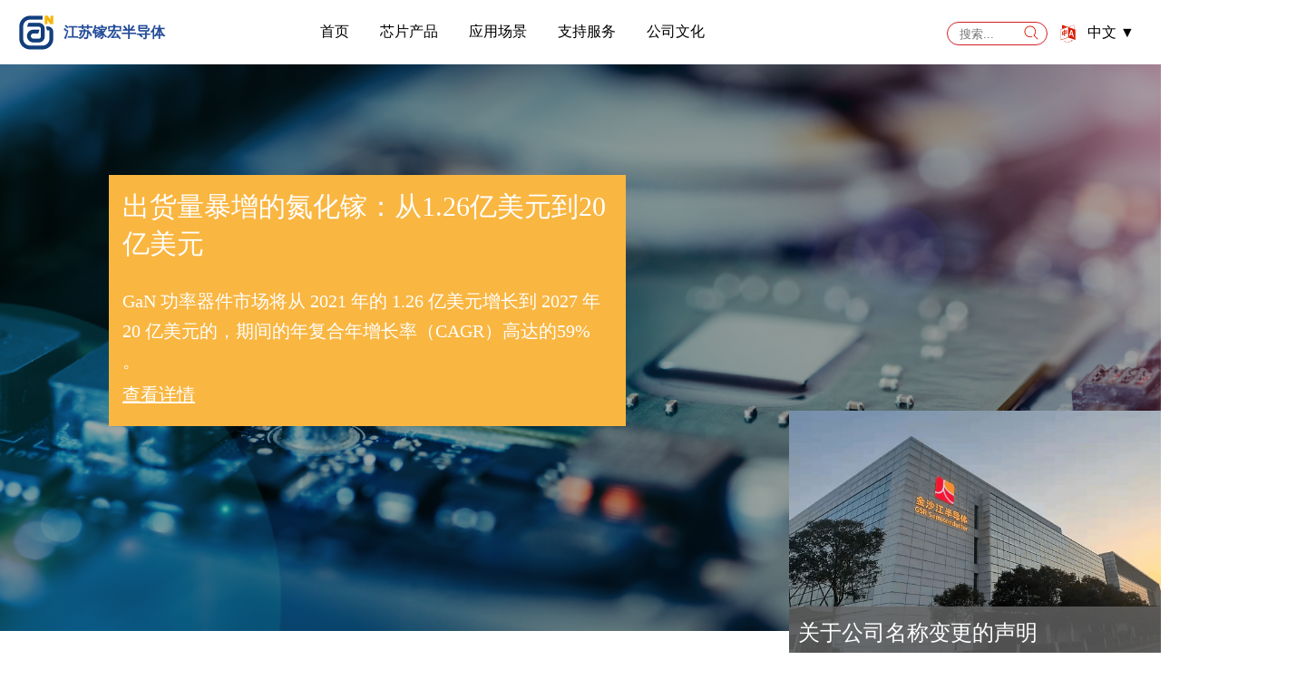

--- FILE ---
content_type: text/html; charset=utf-8
request_url: http://gsrsemiconductor.com/
body_size: 36733
content:
<!DOCTYPE html>
<html lang="zh-CN">
<head>
    <meta charset="UTF-8" />
    <meta http-equiv="X-UA-Compatible" content="IE=edge" />
    <meta name="viewport" content="width=device-width, initial-scale=1.0" />
    <link rel="icon" href="favicon.ico" type="image/x-icon" />
    <!-- <meta name="viewport" content="width=device-width, initial-scale=1, maximum-scale=1, user-scalable=no"> -->
    <title>江苏镓宏半导体有限公司(原金沙江半导体)-致力氮化镓HEMT(GaN HEMT)GaN功率器件技术研发</title>
    <script src="/assets/js/jquery.min.js"></script>
    <script src="/asset/js/swiper-bundle.min.js"></script>
    <link rel="stylesheet" href="/asset/css/index.css" />
    <link rel="stylesheet" href="/asset/js/swiper-bundle.min.css" /> 

    <meta  name="description" content="江苏镓宏半导体有限公司(原徐州金沙江半导体有限公司)成立于2021年，项目发起人为氮化镓领域 (GaN HEMT、氮化镓晶体管、GaN FET、氮化镓HEMT器件、氮化镓外延片、氮化镓应用技术)领军人物， 以业内领先的氮化镓HEMT等氮化镓功率器件和其全新应用为拳头产品，充分发挥国际领先的6-8寸硅基氮化镓功率器件全套生产制造技术的优势，汇集供应链资源、核心技术、产品制造、核心客户、资本市场和地方政府支持等关键资源，组织筹建新型的IDM产品平台，助力中国在第三代半导体产业领域的跨越式发展。"/>
    <meta  name="keywords" content="氮化镓外延片、氮化镓HEMT器件、GaN HEMT、氮化镓晶体管、氮化镓高电子迁移率晶体管、氮化镓芯片、氮化镓FET、氮化镓HEMT器件、氮化镓功器件、氮化镓功率晶体管、GaN FET、GaN MOSFET、高电子迁移率晶体管，GaN HEMT，MODFET，氮化镓场效晶体管、氮化镓外延片、金沙江半导体、氮化镓芯片、氮化镓功率芯片、氮化镓汽车芯片、氮化镓电源、氮化镓逆变器、氮化镓充电器、氮化镓车用OBC、氮化镓车载电源、氮化镓逆变器、氮化镓IDC电源、氮化镓外延片-致力第三代半导体(氮化镓GaN)技术研发"/>
    <meta name="author" content="江苏镓宏半导体有限公司" />
    <meta name="copyright" content="Copyright © 2022-2023 江苏镓宏半导体有限公司" />

    <meta name="baidu-site-verification" content="code-3723J0bQ1V" />

    
</head>
<body>
    <div class="menu_btn"><img src="/images/menu.png" /></div>
<div id="menu_phone" class="menu_phone menu_hide">

    <ul >
        <li><a id="menu_close">             <img src="/images/close.png"/><span>关闭</span></a></li>
        <li><a href="/">                    <img src="/images/home.png"/><span>首页</span></a></li>
        <li><a href="/product">             <img src="/images/chip.png"/><span>芯片产品</span></a></li>
        <li><a href="/wafer">               <img src="/images/silicon.png" /><span>外延片产品</span></a></li>
        <li><a href="/applicationproduct">  <img src="/images/app.png"/><span>应用场景</span></a></li>
        <li><a href="/support">             <img src="/images/server.png"/><span>支持服务</span></a></li>
        <li><a href="/news">                <img src="/images/news.png"/><span>公司文化</span></a></li>
        <li><a href="/home/SetLang?type=1"><img src="/images/lcun.png"/><span>English</span></a></li>
        <li>
            <input id="search_input_mobel" class="menu_phone_search_input" /><div class="menu_phone_search_button">
                <a style="margin-left:0px;" href="#" id="search_searchButton">
                    搜索
                    <img style="width: 37px; height: 37px;" src="/images/search_mobel.png" />
                </a>
            </div>
        </li>
    </ul>

</div>

<div class="head">
    <a class="logo" href="/" style="width:10px;">
        <img src="/assets/images/logo_gh.png" />
    </a>
    <a class="logo" href="/" style="width:288px;">
        <span style="color: #234c99;">江苏镓宏半导体</span>
    </a>
        <ul class="nav">
            <li><a href="/">首页</a></li>
            <!--<li><a href="/product">芯片产品</a></li>-->
<!--
<li id="chip_menu">

    <div id="chip_s_menu" class="chip_menu_pro_waf" style="display:none;" onmouseover="sMenuIn()" onmouseout="sMenuOut()">
        <ul style="float:left;">
            <li style=" display: block; "><a href="#">芯片产品</a></li>
            <li style=" display: block; "><a href="/product">功率器件</a></li>
            <li style=" display: block; "><a href="/wafer">外延片产品</a></li>
        </ul>
    </div>
    <a href="#">芯片产品</a>
</li>
-->

        <li id="chip_menu">
            <a href="#">芯片产品</a>
            <ul class="chip_menu_ul">
                <li style=" display: block; "><a style="" href="/product">HEMT功率器件</a></li>
                <li style=" display: block; "><a style="" href="/wafer">外延片产品</a></li>
            </ul>
            
        </li>

            <!--拆分后芯片样式-->
            <li><a href="/applicationproduct">应用场景</a></li>
            <li><a href="/support">支持服务</a></li>
            <li><a href="/news">公司文化</a></li>

        </ul>
        <!--
        <div id="chip_s_menu" class="chip_menu_pro_waf" style="display:none;">
            <ul style="float:left;">
                <li style=" display: block; "><a href="/product">功率器件</a></li>
                <li style=" display: block; "><a href="/wafer">外延片产品</a></li>
            </ul>
        </div>
        -->

</div>

<div class="head_search_lang">
    <div class="change_lang_section">
        <img src="/images/langSwitch.svg" />
        <div class="lang_display">
            <span> 中文</span> <span>▼</span>
            <div class="lang_select">
                <a href="/home/SetLang?type=1">Eng</a>
            </div>
        </div>
    </div>

    <div class="search bar7" style="margin-top: 24px; margin-right: 5px;">
        <input id="searchInput" class="x_search_input" type="text" placeholder="搜索...">
        <button id="search_button" class="x_search_button"></button>
    </div>
</div>

<script>

    $(".menu_btn img").on("click",function() {
        $("#menu_phone").fadeIn();
    });

    $("#menu_close").on("click",function() {
        $("#menu_phone").fadeOut();
    });

    $("#search_button").on("click", function() {
        var searchKeyword = $("#searchInput").val();
        if (searchKeyword == "搜索..." || searchKeyword == "Search..."){
            return;
        }

        if(searchKeyword != null && searchKeyword.length > 0) {
            document.location = "/search?keyword=" + searchKeyword;
        }
    });

    var closeMenu;

    $("#chip_menu").mouseover(function (e) {
        $("#chip_s_menu").show(100);
    });

    function sMenuOut() {
        closeMenu = setTimeout(function() {
            $("#chip_s_menu").hide(100);
        }, 100);
    }

    function sMenuIn() {
        clearTimeout(closeMenu);
    }

    
</script>
    <div b-aoo3zgcwsc class="body">
<div class="slogon">
    <img src="/asset/images/banner1.png" />
        <div class="indexad">
            <div class="indexad_inner">
                <div class="indexad_left">
                    <span class="ad_title">出货量暴增的氮化镓：从1.26亿美元到20亿美元</span>
                    <span class="ad_content">GaN 功率器件市场将从 2021 年的 1.26 亿美元增长到 2027 年 20 亿美元的，期间的年复合年增长率（CAGR）高达的59% 。</span>
                    <a class="ad_url" href="http://www.gsrsemiconductor.com">查看详情</a>
                </div>
                <div class="swiper indexad_right">
                    <div class="swiper-wrapper">
                            <div class="aditem_container swiper-slide">
                                <img src="http://www.ganhonor.com:80/File/Index/26b7e240-f490-4cf7-bcdd-a6f1926d8f1f" />
                                <div class="aditem_up">
                                    <a class="aditem_title" href="http://www.gsrsemiconductor.com/news/detail/84998311-2ff2-4bd0-b512-e7cab70dc209">关于公司名称变更的声明</a>
                                    <span class="aditem_content">关于公司名称变更的声明</span>
                                </div>
                            </div>
                    </div>
                </div>
            </div>
        </div>
</div>
<div class="body_container">
    <div class="index_section applicationproduct_section">
        <div class="section_title">
            <div class="section_title_description">
                <h2>应用产品</h2>
                <p class="section_description">为每一个客户提供满意的产品和增值服务</p>
            </div>
        </div>
        <div class="applicationproduct_list">
                <div class="appliactionproduct_first_row">
                    <img src="http://www.ganhonor.com:80/file/index/fbf685ce-1325-4c5d-9d8d-d31a275164d3" />
                    <a href="/applicationproduct/index/?typeid=08da8bee-926a-43c6-8c96-8ec464104e19">PD快充电源</a>
                </div>
                <div class="appliactionproduct_first_row">
                    <img src="http://www.ganhonor.com:80/file/index/e6214b7a-81c8-44bd-bb03-a6d332790689" />
                    <a href="/applicationproduct/index/?typeid=08da8c84-3bb9-4f72-8cad-f86e5790544e">车载OBC电源</a>
                </div>
                <div class="appliactionproduct_second_row">
                    <img src="http://www.ganhonor.com:80/file/index/9333d5e0-131f-4804-83a6-ca9fefdde45a" />
                    <a href="/applicationproduct/index/?typeid=08da8c84-d679-4450-88e8-d2d3100f78c0">IDC 服务器电源</a>
                </div>
                <div class="appliactionproduct_second_row">
                    <img src="http://www.ganhonor.com:80/file/index/353e39ab-7f91-46f4-8834-ef8821ccfab8" />
                    <a href="/applicationproduct/index/?typeid=08da8c85-5aae-40b2-8bc3-63b23153aab6">光伏逆变器</a>
                </div>
                <div class="appliactionproduct_second_row">
                    <img src="http://www.ganhonor.com:80/file/index/a3adacc8-68a0-458f-8382-4962982a0da8" />
                    <a href="/applicationproduct/index/?typeid=08da8c85-7dc0-450a-8f0c-9816734045ea">车载逆变器</a>
                </div>
        </div>
    </div>
    <div class="index_section product_section">

        <div class="section_title">
            <div class="section_title_description">
                <div class="toprow">
                    <h2 class="toprow_left" style="width: 50%;float: left; margin-top: 8px;">
                        产品列表
                    </h2>

                    <div class="section_title_tab">

                        <a key="cedc5def-25b8-4f31-91d1-1ee788d7f305" class="active">芯片</a>
                        <a key="37984b3b-a8aa-4d23-9307-2a99cf3ecd3f">外延片</a>

                    </div>
                </div>
                    
                <p class="section_description">为每一个客户提供满意的产品和增值服务</p>
            </div>
            
        </div>


            <div class="index_section_content" key="37984b3b-a8aa-4d23-9307-2a99cf3ecd3f" style="display:none;">

                        <div class="product_item product_item_first">
                            <img src="/File/Index/20c1fb9a-038a-4ecd-a48d-65cacb5daf81" />
                            <div class="product_item_title_outer"><a href="/Wafer/Detail/84b7c6f9-2d98-4cac-a46a-0582cb042629"><span class="product_item_title">8英寸硅基氮化镓外延片</span><span class="product_item_info">8英寸硅衬底氮化镓外延片</span></a></div>
                        </div>
                        <div class="product_item">
                            <img src="/File/Index/538a1f7e-b95f-467f-8cab-b6abc4f52d19" />
                            <div class="product_item_title_outer"><a href="/Wafer/Detail/0eb554b0-2b37-4303-9de8-37a50cb725eb"><span class="product_item_title item_title_two">6英寸硅基氮化镓外延片</span><span class="product_item_info">6英寸硅衬底氮化镓外延片</span></a></div>
                        </div>
            </div>
        
            <div class="index_section_content" key="cedc5def-25b8-4f31-91d1-1ee788d7f305">

                        <div class="product_item product_item_first">
                            <img src="/File/Index/e331fbb5-9924-4001-bf87-00f7aa8aa7b4" />
                            <div class="product_item_title_outer"><a href="/Product/Detail/fccb86d7-215b-4082-9b06-9ccf5393d828"><span class="product_item_title">GSR065D046(650V 35mΩ GaN FET)</span><span class="product_item_info">产品介绍GSR065D046650V、35mΩ氮化镓(GaN)FET是一款采用GSRSemicond...</span></a></div>
                        </div>
                        <div class="product_item">
                            <img src="/File/Index/64f2b3da-8451-4be1-a087-85f32b6fdf05" />
                            <div class="product_item_title_outer"><a href="/Product/Detail/f87cd42f-08be-4df5-9644-197ff1ca6126"><span class="product_item_title item_title_two">GSR065E060B</span><span class="product_item_info">产品介绍650V增强型功率晶体管底部冷却、低电感GaNPX®封装RDS(on)=25mΩIDS(ma...</span></a></div>
                        </div>
                        <div class="product_item">
                            <img src="/File/Index/3c148aa6-e511-4817-92bc-f618e2c20333" />
                            <div class="product_item_title_outer"><a href="/Product/Detail/d31da211-e0e3-4e13-8445-c9b2f3808b73"><span class="product_item_title item_title_two">GSR900D035</span><span class="product_item_info">900VCascodeGaNFETinTO-247(sourcetab)产品说明GSR900D035...</span></a></div>
                        </div>
                        <div class="product_item">
                            <img src="/File/Index/6358a6f3-7ea1-41f4-8b46-d11ef9f3a4d4" />
                            <div class="product_item_title_outer"><a href="/Product/Detail/572d54ae-1cc3-42d5-964c-0d86cff3dfc0"><span class="product_item_title item_title_two">GSR065D095A</span><span class="product_item_info">产品介绍GSR065D095（650VSuperGaN™FETinTO-247）GSR065D046...</span></a></div>
                        </div>
                        <div class="product_item">
                            <img src="/File/Index/032ea4ba-cf7e-4939-a1a4-da369db25170" />
                            <div class="product_item_title_outer"><a href="/Product/Detail/0067341c-36dc-4399-a465-eed64960c351"><span class="product_item_title item_title_two">GSR065E030</span><span class="product_item_info">650V50mΩGaNFET订购信息器件编号封装封装配置GSR065E0308x8mmPDFNTap...</span></a></div>
                        </div>
            </div>
            
        

        
        <a href="/Product/Index" class="product_section_more">
            查看更多
        </a>
    </div>
    <div class="index_section news_section">
        <div class="section_title">
            <div class="section_title_description">
                <h2>
                    新闻资讯
                </h2>
                <p class="section_description">为每一个客户提供满意的产品和增值服务</p>
            </div>
        </div>
        <div>
                    <div class="news_item news_item_first" href="#">
                        <img src="http://www.ganhonor.com:80/file/index/" />
                        <div class="news_item_up">
                            <span>2023-07-19</span>
                            <a href="/news/detail/84998311-2ff2-4bd0-b512-e7cab70dc209">关于公司名称变更的声明</a>
                        </div>
                    </div>
                    <div class="news_item news_item_seocnd" href="#">
                        <img src="http://www.ganhonor.com:80/file/index/511d2d79-6315-420e-9a70-6c4e2356fb1c" />
                        <div class="news_item_up">
                            <span>2023-01-13</span>
                            <a href="/news/detail/d325bae7-5365-420a-8f39-368e461dfdcb">“凝心聚力 共赴芯程”--金沙江半导体举办2023年会</a>
                        </div>
                    </div>
                    <div class="news_item news_item_other" href="#">
                        <div class="news_item_up">
                            <span>2022-11-09</span>
                            <a href="/news/detail/3d41cc4d-80cf-4f1a-b0d1-974bba1772df" class="news_item_title">金沙江半导体入围2022中关村国际前沿科技创新大赛-国际第三代半导体专题赛决赛</a>
                            <p class="news_item_summary">近日，金沙江半导体“基于第三代半导体的EV超级快充模组”课题经赛事会务组评审入围“2022中关村国际...</p>
                        </div>
                    </div>
                    <div class="news_item news_item_other" href="#">
                        <div class="news_item_up">
                            <span>2022-04-22</span>
                            <a href="/news/detail/08da7f24-b240-461f-8831-e8134df958ca" class="news_item_title">市委常委、经开区党工委书记张克到徐州金沙江半导体了解项目进展</a>
                            <p class="news_item_summary">4月22日，市委常委、经开区党工委书记张克还来到金沙江半导体氮化镓器件中试线项目现场了解情况、指导推...</p>
                        </div>
                    </div>
                    <div class="news_item news_item_other" href="#">
                        <div class="news_item_up">
                            <span>2022-04-06</span>
                            <a href="/news/detail/08da7f25-6502-4ca0-8b10-46028086a0a7" class="news_item_title">金沙江半导体与加拿大GaN Systems开展氮化镓相关试验</a>
                            <p class="news_item_summary">徐州金沙江半导体是中国领先的氮化镓芯片应用、研发和生产企业。对于此次合作，中国通信学会的专家表示，作...</p>
                        </div>
                    </div>
        </div>
    </div>
    <div class="index_section">
        <ul class="left_keyword_ul" style="margin-left: 0px; width: 100%; ">
                <li class="left_keyword_li">
                    <a class="left_keyword_a" href="/search?keyword=氮化镓芯片">氮化镓芯片</a>
                </li>
                <li class="left_keyword_li">
                    <a class="left_keyword_a" href="/search?keyword=氮化镓">氮化镓</a>
                </li>
                <li class="left_keyword_li">
                    <a class="left_keyword_a" href="/search?keyword=第三代半导体">第三代半导体</a>
                </li>
                <li class="left_keyword_li">
                    <a class="left_keyword_a" href="/search?keyword=金沙江半导体">金沙江半导体</a>
                </li>
                <li class="left_keyword_li">
                    <a class="left_keyword_a" href="/search?keyword=GaN芯片">GaN芯片</a>
                </li>
                <li class="left_keyword_li">
                    <a class="left_keyword_a" href="/search?keyword=大功率氮化镓芯片">大功率氮化镓芯片</a>
                </li>
                <li class="left_keyword_li">
                    <a class="left_keyword_a" href="/search?keyword=高性价">高性价</a>
                </li>
                <li class="left_keyword_li">
                    <a class="left_keyword_a" href="/search?keyword=半导体芯片">半导体芯片</a>
                </li>
                <li class="left_keyword_li">
                    <a class="left_keyword_a" href="/search?keyword=电源芯片">电源芯片</a>
                </li>
                <li class="left_keyword_li">
                    <a class="left_keyword_a" href="/search?keyword=高性价比">高性价比</a>
                </li>
                <li class="left_keyword_li">
                    <a class="left_keyword_a" href="/search?keyword=GaN">GaN</a>
                </li>
                <li class="left_keyword_li">
                    <a class="left_keyword_a" href="/search?keyword=HEMT">HEMT</a>
                </li>
                <li class="left_keyword_li">
                    <a class="left_keyword_a" href="/search?keyword=氮化镓移动储能">氮化镓移动储能</a>
                </li>
                <li class="left_keyword_li">
                    <a class="left_keyword_a" href="/search?keyword=氮化镓户外电源">氮化镓户外电源</a>
                </li>
                <li class="left_keyword_li">
                    <a class="left_keyword_a" href="/search?keyword=双向逆变模块">双向逆变模块</a>
                </li>
                <li class="left_keyword_li">
                    <a class="left_keyword_a" href="/search?keyword=氮化镓双向逆变模块">氮化镓双向逆变模块</a>
                </li>
                <li class="left_keyword_li">
                    <a class="left_keyword_a" href="/search?keyword=250w">250w</a>
                </li>
                <li class="left_keyword_li">
                    <a class="left_keyword_a" href="/search?keyword=氮化镓电动车充电器">氮化镓电动车充电器</a>
                </li>
                <li class="left_keyword_li">
                    <a class="left_keyword_a" href="/search?keyword=电动自行车充电器">电动自行车充电器</a>
                </li>
                <li class="left_keyword_li">
                    <a class="left_keyword_a" href="/search?keyword=锂电池充电器">锂电池充电器</a>
                </li>
                <li class="left_keyword_li">
                    <a class="left_keyword_a" href="/search?keyword=氮化镓充电桩">氮化镓充电桩</a>
                </li>
                <li class="left_keyword_li">
                    <a class="left_keyword_a" href="/search?keyword=氮化镓V2G模块">氮化镓V2G模块</a>
                </li>
                <li class="left_keyword_li">
                    <a class="left_keyword_a" href="/search?keyword=15KW">15KW</a>
                </li>
                <li class="left_keyword_li">
                    <a class="left_keyword_a" href="/search?keyword=V2G">V2G</a>
                </li>
                <li class="left_keyword_li">
                    <a class="left_keyword_a" href="/search?keyword=双向充放电模块">双向充放电模块</a>
                </li>
                <li class="left_keyword_li">
                    <a class="left_keyword_a" href="/search?keyword=双向充电桩">双向充电桩</a>
                </li>
                <li class="left_keyword_li">
                    <a class="left_keyword_a" href="/search?keyword=氮化镓车载逆变器">氮化镓车载逆变器</a>
                </li>
                <li class="left_keyword_li">
                    <a class="left_keyword_a" href="/search?keyword=镓宏半导体">镓宏半导体</a>
                </li>
                <li class="left_keyword_li">
                    <a class="left_keyword_a" href="/search?keyword=OBC电源">OBC电源</a>
                </li>
                <li class="left_keyword_li">
                    <a class="left_keyword_a" href="/search?keyword=2KW">2KW</a>
                </li>
                <li class="left_keyword_li">
                    <a class="left_keyword_a" href="/search?keyword=充电机">充电机</a>
                </li>
                <li class="left_keyword_li">
                    <a class="left_keyword_a" href="/search?keyword=徐州金沙江半导体">徐州金沙江半导体</a>
                </li>
                <li class="left_keyword_li">
                    <a class="left_keyword_a" href="/search?keyword=140W超级闪充">140W超级闪充</a>
                </li>
                <li class="left_keyword_li">
                    <a class="left_keyword_a" href="/search?keyword=100W超级闪充">100W超级闪充</a>
                </li>
                <li class="left_keyword_li">
                    <a class="left_keyword_a" href="/search?keyword=65W">65W</a>
                </li>
                <li class="left_keyword_li">
                    <a class="left_keyword_a" href="/search?keyword=超级闪充">超级闪充</a>
                </li>
                <li class="left_keyword_li">
                    <a class="left_keyword_a" href="/search?keyword=65W闪充">65W闪充</a>
                </li>
                <li class="left_keyword_li">
                    <a class="left_keyword_a" href="/search?keyword=30W">30W</a>
                </li>
                <li class="left_keyword_li">
                    <a class="left_keyword_a" href="/search?keyword=立方体快充">立方体快充</a>
                </li>
                <li class="left_keyword_li">
                    <a class="left_keyword_a" href="/search?keyword=20W">20W</a>
                </li>
                <li class="left_keyword_li">
                    <a class="left_keyword_a" href="/search?keyword=PD">PD</a>
                </li>
                <li class="left_keyword_li">
                    <a class="left_keyword_a" href="/search?keyword=快充">快充</a>
                </li>
                <li class="left_keyword_li">
                    <a class="left_keyword_a" href="/search?keyword=更名">更名</a>
                </li>
                <li class="left_keyword_li">
                    <a class="left_keyword_a" href="/search?keyword=江苏镓宏半导体有限公司">江苏镓宏半导体有限公司</a>
                </li>
                <li class="left_keyword_li">
                    <a class="left_keyword_a" href="/search?keyword=徐州金沙江半导体有限公司">徐州金沙江半导体有限公司</a>
                </li>
                <li class="left_keyword_li">
                    <a class="left_keyword_a" href="/search?keyword=凝心聚力">凝心聚力</a>
                </li>
                <li class="left_keyword_li">
                    <a class="left_keyword_a" href="/search?keyword=共赴芯程">共赴芯程</a>
                </li>
                <li class="left_keyword_li">
                    <a class="left_keyword_a" href="/search?keyword=金沙江半导体2023年会">金沙江半导体2023年会</a>
                </li>
                <li class="left_keyword_li">
                    <a class="left_keyword_a" href="/search?keyword=2022中关村国际前沿科技创新大赛">2022中关村国际前沿科技创新大赛</a>
                </li>
                <li class="left_keyword_li">
                    <a class="left_keyword_a" href="/search?keyword=国际第三代半导体专题赛">国际第三代半导体专题赛</a>
                </li>
                <li class="left_keyword_li">
                    <a class="left_keyword_a" href="/search?keyword=氮化镓技术">氮化镓技术</a>
                </li>
                <li class="left_keyword_li">
                    <a class="left_keyword_a" href="/search?keyword=碳化硅技术">碳化硅技术</a>
                </li>
                <li class="left_keyword_li">
                    <a class="left_keyword_a" href="/search?keyword=SiC">SiC</a>
                </li>
                <li class="left_keyword_li">
                    <a class="left_keyword_a" href="/search?keyword=新能源汽车超级快充">新能源汽车超级快充</a>
                </li>
                <li class="left_keyword_li">
                    <a class="left_keyword_a" href="/search?keyword=EV超级快充模组">EV超级快充模组</a>
                </li>
                <li class="left_keyword_li">
                    <a class="left_keyword_a" href="/search?keyword=市委常委">市委常委</a>
                </li>
                <li class="left_keyword_li">
                    <a class="left_keyword_a" href="/search?keyword=Systems">Systems</a>
                </li>
                <li class="left_keyword_li">
                    <a class="left_keyword_a" href="/search?keyword=IDC">IDC</a>
                </li>
                <li class="left_keyword_li">
                    <a class="left_keyword_a" href="/search?keyword=西北计算中心">西北计算中心</a>
                </li>
                <li class="left_keyword_li">
                    <a class="left_keyword_a" href="/search?keyword=金沙江">金沙江</a>
                </li>
                <li class="left_keyword_li">
                    <a class="left_keyword_a" href="/search?keyword=6英寸氮化镓外延片">6英寸氮化镓外延片</a>
                </li>
                <li class="left_keyword_li">
                    <a class="left_keyword_a" href="/search?keyword=氮化镓晶圆">氮化镓晶圆</a>
                </li>
                <li class="left_keyword_li">
                    <a class="left_keyword_a" href="/search?keyword=硅基氮化镓外延片">硅基氮化镓外延片</a>
                </li>
                <li class="left_keyword_li">
                    <a class="left_keyword_a" href="/search?keyword=碳化硅基氮化镓外延片">碳化硅基氮化镓外延片</a>
                </li>
                <li class="left_keyword_li">
                    <a class="left_keyword_a" href="/search?keyword=蓝宝石基氮化镓外延片">蓝宝石基氮化镓外延片</a>
                </li>
                <li class="left_keyword_li">
                    <a class="left_keyword_a" href="/search?keyword=硅衬底氮化镓外延片">硅衬底氮化镓外延片</a>
                </li>
                <li class="left_keyword_li">
                    <a class="left_keyword_a" href="/search?keyword=碳化硅衬底氮化镓晶圆">碳化硅衬底氮化镓晶圆</a>
                </li>
                <li class="left_keyword_li">
                    <a class="left_keyword_a" href="/search?keyword=蓝宝石衬底氮化镓晶圆">蓝宝石衬底氮化镓晶圆</a>
                </li>
                <li class="left_keyword_li">
                    <a class="left_keyword_a" href="/search?keyword=8英寸氮化镓外延片">8英寸氮化镓外延片</a>
                </li>

        </ul>
    </div>
</div>




    <style type="text/css">
        div.body {
            background-color: white;
        }
    </style>
</div>
    <!-- 底部 --> 
<div class="foot">
    <div class="foot_container">
        <div class="foot_description">
            <img src="/asset/images/logo_gh.png" />
            <span>江苏镓宏半导体有限公司</span>
            <p>江苏镓宏半导体有限公司(原徐州金沙江半导体有限公司)成立于2021年，项目发起人为氮化镓领域(GaN HEMT、氮化镓HEMT等GaN 功率晶体管器件，以及氮化镓外延片、氮化镓应用技术)领军人物， 以业内领先的氮化镓功率器件和其全新应用为拳头产品，充分发挥国际领先的6-8寸硅基氮化镓功率器件全套生产制造技术的优势，汇集供应链资源、核心技术、产品制造、核心客户、资本市场和地方政府支持等关键资源，组织筹建新型的IDM产品平台，助力中国在第三代半导体产业领域的跨越式发展。</p>
        </div>
        <div class="quick_nav">
            <span>快速导航</span>
            <a href="#">芯片产品</a>
            <a href="#">应用产品</a>
            <a href="#">支持服务</a>
            <a href="#">公司文化</a>
        </div>
        <div class="link_section">
            <div class="com_description">
                <span class="foot_section_title">联系方式</span>
                <ul>
                    <li><span class="com_label">电话</span><span class="com_value">0516-83997988</span></li>
                    <li><span class="com_label">邮箱</span><span class="com_value">sales@ganhonor.com</span></li>
                    <li><span class="com_label">地址</span><span class="com_value">江苏省徐州市徐州经济技术开发区徐海路99号</span></li>
                </ul>
            </div>
            <div class="friend_link">
                <span class="foot_section_title">
                    友情链接</span>
                <div>
                                                            <a href="#">Fast Power</a>
                </div>
            </div>
        </div>
        <div class="qr_section">
            <span class="foot_section_title">
                关注我们</span>
            <img src="/asset/images/qr_code.png" />
        </div>
    </div>
</div>

<div id="beianInfo" class="foot" style="font-size:8px;">
    <div class="foot_bar_sico">
        <p style="float:left;height:20px;line-height:20px;margin: 0px 0px 0px 5px; color:#939393;">Copyright © 2023 江苏镓宏半导体有限公司.版权所有 |</p>
        <a target="_blank" href="https://www.beian.gov.cn/portal/recordQuery?token=960490a6-0fae-4884-b1fd-f069d1eabe78" style="display:inline-block;text-decoration:none;height:20px;line-height:20px;">
            <img src="/images/beian.png" style="float:left;">
            <p style="float:left;height:20px;line-height:20px;margin: 0px 0px 0px 5px; color:#939393;"> 苏公网安备 32039102000462号</p>
        </a>
        <a target="_blank" href="https://beian.miit.gov.cn/" style="display:inline-block;text-decoration:none;height:20px;line-height:20px;">
            <p style="float:left;height:20px;line-height:20px;margin: 0px 0px 0px 5px; color:#939393;">| 苏ICP备2022007342号&nbsp;&nbsp;&nbsp;</p>
        </a>
    </div>
</div>

<script>
    $(function() {
        if ($(".head_search_lang .change_lang_section .lang_display span").html().trim() != '中文') {
            $("#beianInfo").hide();
        }
    });
</script>

<script>
    var _hmt = _hmt || [];
    (function () {
        var hm = document.createElement("script");
        hm.src = "https://hm.baidu.com/hm.js?55e1962dbe2e4ac964cb3fa8ca606d18";
        var s = document.getElementsByTagName("script")[0];
        s.parentNode.insertBefore(hm, s);
    })();
</script>
</body>

    <script type="text/javascript">
        $(document).ready(function () {
            $(".product_section .section_title_tab a").on("click", function () {
                var key = $(this).attr("key");
                $(".product_section .section_title_tab a").removeClass("active");
                $(this).addClass("active");
                $(".product_section .index_section_content").hide();
                $(".product_section .index_section_content[key='" + key + "']").show();
            });
            $(".product_item").on("mouseover", function () {
                $(this).children("div").addClass("active");
            })
            $(".product_item").on("mouseout", function () {
                $(this).children("div").removeClass("active");
            })

            var swiper = new Swiper(".indexad_right", {
                autoplay: true,
                navigation: {
                    nextEl: ".swiper-button-next",
                    prevEl: ".swiper-button-prev",
                },
            });
        });
    </script>
    
</html>

<script>
    $(document).ready(function () {
        $(".lang_display").on("mouseover", function () {
            $(".lang_select").show();
        });
        $(".lang_display").on("mouseout", function () {
            $(".lang_select").hide();
        });
    });

    var swiper = new Swiper(".mySwiper", {
        autoplay: true,
        navigation: {
            nextEl: ".swiper-button-next",
            prevEl: ".swiper-button-prev",
        },
    });
</script>




--- FILE ---
content_type: text/css
request_url: http://gsrsemiconductor.com/asset/css/index.css
body_size: 42729
content:
body, a, ul, li, h1, h2, h3, div, img, table, tr, th, td {
    color: black;
    text-decoration: none;
    list-style: none;
    margin: 0px;
    padding: 0px;
}

body {
}

.head {
    width: 1200px;
    /* margin: 0 auto; */
    /*overflow: hidden;*/
    height:71px;
}
/* 头部 */
.logo {
    float: left;
    margin-top: 16px;
    width:340px;
    margin-left: 20px;
}
.chip_menu_pro_waf {
    position: absolute;
    z-index: 1000;
    background-color: white;
    float: left;
}

#chip_menu {
    
}
#chip_menu:hover ul {
    animation: navUp 0.5s 0s forwards;
    display: block;
}
.chip_menu_ul {
    position: absolute;
    top: 64px;
    left: 413px;
    text-align: left;
    display: none;
    background: #fff;
    box-shadow: 0px 0px 6px 6px rgba(29,29,29,0.08);
    border-top: 2px solid #d31d27;
    z-index: 1000;
}

    .chip_menu_ul a {
        display: block;
        font-size: 10px;
        color: #333;
        padding: 15px 8px !important;
        border-bottom: 1px solid #d9d9d9;
        white-space: nowrap;
        cursor: pointer;
    }

    .chip_menu_ul a:hover {
        background: #d31d27;
        color: #fff;
        /*border-bottom: 1px solid #03a0e3;*/
    } 



.logo img {
    height: 40px;
    width: 40px;
    vertical-align: middle;
}

    .logo span {
        font-size: 16px;
        color: #D31E27;
        font-weight: 600;
        line-height: 40px;
        margin-left: 20px;
    }

.nav {
    float: left;
    /*margin-left: 120px;*/

}

.nav li {
    display: inline-block;
}

.nav li a {
    display: block;
    padding: 25px 15px;
    font-size: 16px;
}

.search_input_div {
    position: absolute;
    width: 920px;
    height: 50px;
    margin-top: 3px;
}

.search_input {
    width: 925px;
    height: 60px;
    font-size: 28px;
}

.change_lang_section {
    float: right;
    font-size: 16px;
    margin-top: 25px;
    padding-right: 0px;
    display: block;
    width: 120px;
}

    .change_lang_section img {
        height: 24px;
        width: 35px;
        display: inline-block;
        vertical-align: middle;
        margin-right: 0px;
    }

    .change_lang_section .lang_display {
        display: inline-block;
        position: relative;
    }

    .change_lang_section .lang_select {
        background-color: white;
        position: absolute;
        top: 20px;
        left: 0px;
        line-height: 1.5em;
        display: none;
        z-index: 100;
    }
/* 首页 slogon */
.slogon {
    height: 625px;
    min-width: 1440px;
    width: auto;
    object-fit: cover;
    margin: 0 auto;
    position: relative;
}

.slogon_search {
    height: 56px;
    min-width: 1440px;
    width: auto;
    object-fit: cover;
    margin: 0 auto;
    position: relative;
}

    .slogon img {
        display: block;
        height: 625px;
        object-fit: cover;
        width: 100%;
        margin: 0 auto;
    }

.indexad {
    width: 100%;
    height: 100%;
    position: absolute;
    top: 0px;
    left: 0px; 
}

.indexad_inner {
    width: 1200px;
    height: 100%;
    margin: 0 auto; 
}

.indexad_left {
    width: 540px;
    margin-top: 122px;
    margin-left: 0px;
    padding:15px;
    float: left;
    background-color: #F9B641;
}

    .indexad_left .ad_title {
        font-size: 30px;
        color: white;
        font-weight: 500;
        display: block;
    }

    .indexad_left .ad_content {
        font-size: 20px;
        line-height: 33.6px;
        margin-top: 26px;
        color: white;
        display: block;
    }

    .indexad_left a {
        color: white;
        font-size: 20px;
        line-height: 2em;
        text-decoration: underline;
    }

.indexad_right {
    float: right;
    margin-right: 72px;
    margin-top: 382px;
    width: 450px;
    height: 298px;
    position:relative;
}
    .indexad_right .aditem_container{
        width:100%;
        height:100%;
    } 
    .indexad_right img {
        width: 100%;
        height: 100%;
        object-fit: cover;
    }

.aditem_up {
    position:absolute;
    bottom:0;
    left:0;
    color:white;
    padding:10px;
    width:100%;
    background-color:rgba(100,100,100,0.8);
}
    .aditem_up a{
        color:white;
        font-size:24px;
        font-weight:500;
        display:block;
        line-height:1.6em;
    }
    .aditem_up .aditem_content{
        font-size:16px;
        line-height:1.5em;
    }

    .body {
        background-color: #F3F3F3;
        min-height: 500px;
    }
.head_search_lang {
    cursor: pointer;
    position: absolute;
    z-index: 1000;
    right: 0;
    top: 0;
}
.body_container {
    width: 1200px;
    margin: 10px auto 0px auto;
    overflow: hidden;
}

    .body_container h2 {
        font-size: 24px;
        font-weight: 500;
        color: black;
        line-height: 1.5em;
        
    }

    .body_container .section_description {
        font-size: 20px;
        color: #5A5A5A;
        line-height: 1.4em;
    }

.index_section {
    overflow: hidden;
    margin: 27px 0px;
}

.section_title {
    overflow: hidden;
    margin-bottom: 10px;
}
/* 应用产品 */
.applicationproduct_list {
    overflow: hidden;
}

    .applicationproduct_list div {
        position: relative;
    }

    .applicationproduct_list img {
        width: 100%;
        object-fit: cover;
    }

    .applicationproduct_list a {
        display: block;
        width: 100%;
        position: absolute;
        bottom: 0px;
        left: 0px;
        color: white;
        height: 70px;
        line-height: 70px;
        background: linear-gradient(180deg, rgba(0, 0, 0, 0) 13.57%, #000000 146.43%);
        text-indent: 2em;
    }

    .applicationproduct_list .appliactionproduct_first_row {
        width: 592px;
        float: left;
        margin-left: 5px;
    }

        .applicationproduct_list .appliactionproduct_first_row:first-child {
            margin-left: 0px;
        }

        .applicationproduct_list .appliactionproduct_first_row img {
            width: 100%;
            height: 375px;
        }

    .applicationproduct_list .appliactionproduct_second_row {
        width: 393px;
        margin-right: 5px;
        float: left;
        margin-top: 5px;
    }

        .applicationproduct_list .appliactionproduct_second_row img {
            width: 393px;
            height: 241px;
            object-fit: cover;
        }

        .applicationproduct_list .appliactionproduct_second_row:last-child {
            margin-right: 0px;
        }
/* 产品列表 */
.section_title_description {
    width: 100%;
    float: left;
}

    .section_title_description .toprow {
        height:50px;

    }

.section_title_tab {
    /*width: 50%;*/
    float: right;
}

    .section_title_tab a {
        display: inline-block;
        margin: 0px;
        line-height: 40px;
        height: 40px;
        padding: 0 30px;
        color: white;
        font-size: 20px;
        background: rgba(236, 117, 45, 0.409903);
        float:left;
    }

        .section_title_tab a:first-child {
            border-radius: 8px 0px 0px 8px;
        }

        .section_title_tab a:last-child {
            border-radius: 0px 8px 8px 0px;
        }

        .section_title_tab a.active {
            background: #D31D27;
        }
/* 通用的产品 */
.index_section_content {
    overflow: hidden;
    padding: 1px;
}

.product_section {
}

    .product_section .index_section_content {
        /*display:none;*/
    }

        .product_section .index_section_content:first-child {
            display: block;
        }

.product_item {
    position: relative;
    float: right;
    width: 25%;
    border: 1px solid #E4E4E4;
    background-color: white;
    height: 184px;
}

    .product_item img {
        width: 100%;
        height: 100%;
        object-fit: cover;
    }

    .product_item div {
        position: absolute;
        bottom: 0px;
        height: 100%;
        width: 100%;
        display: block;
    }

    .product_item div {
        position: absolute;
        bottom: 0px;
        height: 50px;
        width: 100%;
        display: block;
    }

        .product_item div.active {
            height: 100%;
        }

        .product_item div a {
            height: 100%;
            background: url("../images/product_item_bg.png") no-repeat right top rgba(49, 49, 49, 0.38);
            display: block;
            width: 100%;
        }

    .product_item a span {
        display: block;
        width: 100%;
        text-align: left;
        line-height: 1.6em;
        box-sizing: border-box;
        padding: 0px 50px;
        color: white;
    }


        .product_item a span.product_item_title {
            text-align: center;
            font-size: 16px;
            font-weight: 600;
            line-height: 3em;
        }
/* 第一个产品 */
.product_item_first, .product_item_first img {
    width: 591px;
    float: left;
    height: 374px;
}

.product_item.product_item_first div, .product_item.product_item_first div.active {
    height: 103px;
}

    .product_item.product_item_first div a {
        background: url("../images/product_item_first_bg.png") left center no-repeat #D41E28;
    }

.product_item_first .product_item_title_outer {
    height: 103px;
}

.product_section_more {
    display: block;
    margin: 15px auto;
    width: 260px;
    height: 56px;
    line-height: 56px;
    text-align: center;
    background: linear-gradient(90deg, #D31D27 9.86%, #F5B93C 89.07%);
    border-radius: 4px;
    font-size: 20px;
    color: white;
}

/* 新闻列表 部分*/
.news_item {
    width: 390px;
    height: 192px;
    background-color: #F6F6F6;
    float: left;
    margin-right: 15px;
    box-sizing: border-box;
    margin-bottom: 15px;
}

    .news_item:last-child {
        margin-right: 0px;
    }

    .news_item .news_item_up span {
        color: #B9B9B9;
        display: block;
        font-size: 14px;
        padding: 12px 21px;
    }

    .news_item .news_item_up a {
        display: block;
        color: #000000;
        font-size: 16px;
        padding: 0 21px;
        font-weight: 500;
        text-overflow: ellipsis;
        overflow: hidden;
        white-space: nowrap;
        /*width: 100%;*/
    }

    .news_item .news_item_up p {
        color: #8E8E8E;
        line-height: 20px;
        padding: 0px 21px;
        font-size: 14px;
    }
/* 第一个新闻 */
.news_item_first {
    width: 760px;
    height: 300px;
    position: relative;
    float: left;
    margin-right: 0px;
}

    .news_item_first img {
        width: 760px;
        height: 300px;
        object-fit: cover;
    }

    .news_item_first .news_item_up {
        width: 100%;
        height: 82px;
        background: rgba(0, 0, 0, 0.34);
        position: absolute;
        bottom: 0;
    }

        .news_item_first .news_item_up span, .news_item_first .news_item_up a {
            color: white;
        }

        .news_item_first .news_item_up span {
            color: #F5B93C;
            display: block;
            font-size: 14px;
            padding: 12px 21px;
        }

        .news_item_first .news_item_up a {
            font-size: 16px;
            padding: 0 21px;
            font-weight: 500;
            text-overflow: ellipsis;
            overflow: hidden;
            white-space: nowrap;
        }

.news_item_seocnd {
    width: 422px;
    height: 300px;
    float: right;
    margin-right: 0px;
}

    .news_item_seocnd img {
        width: 100%;
        height: 210px;
        object-fit: cover;
        display: block;
    }

    .news_item_seocnd .news_item_up {
        background-color: #F6F6F6;
        height: 90px;
    }

        .news_item_seocnd .news_item_up span {
            color: #B9B9B9;
            display: block;
            font-size: 14px;
            padding: 12px 21px;
        }

        .news_item_seocnd .news_item_up a {
            color: #000000;
            font-size: 16px;
            padding: 0 21px;
            font-weight: 500;
            text-overflow: ellipsis;
            overflow: hidden;
            white-space: nowrap;
        }
/* 底部 */
.foot {
    width: 100%;
    background-color: #242222;
    color: white;
}

.foot_container {
    width: 1200px;
    margin: 0px auto;
    overflow: hidden;
}

.foot_description {
    width: 400px;
    float: left;
    margin: 30px 30px 30px 0;
    padding: 0 30px 0 0;
    border: none;
    border-right: 1px solid #494949;
}

    .foot_description img {
        display: block;
        width: 64px;
        height: 64px;
    }

    .foot_description span {
        color: white;
        font-size: 16px;
        display: block;
        margin: 15px 0px;
    }

    .foot_description p {
        color: #8E8E8E;
        font-size: 14px;
        padding: 0 20px 0 0;
        line-height: 20px;
    }

.quick_nav {
    width: 150px;
    float: left;
    margin-top: 30px;
    margin-left: 30px;
}

    .quick_nav span {
        display: block;
        color: white;
        font-size: 16px;
        margin-bottom: 20px;
    }

    .quick_nav a {
        display: block;
        color: #A5A5A5;
        font-size: 14px;
        line-height: 3em;
    }

.foot_section_title {
    color: white;
    display: block;
}

.link_section {
    float: left;
    width: 350px;
}

    .link_section .com_description {
        margin-top: 30px;
    }

        .link_section .com_description span.foot_section_title {
            color: white;
            font-size: 16px;
            display: block;
        }

        .link_section .com_description ul {
            margin-top: 20px;
            width: 274px;
        }

            .link_section .com_description ul li {
                line-height: 2em;
            }

                .link_section .com_description ul li span.com_label {
                    color: #ADADAD;
                    padding-right: 10px;
                }

                .link_section .com_description ul li span.com_value {
                    color: white;
                }

.friend_link {
    margin-top: 30px;
}

    .friend_link div {
        overflow: hidden;
        margin-top: 20px;
    }

    .friend_link a {
        line-height: 2em;
        color: #A5A5A5;
        font-size: 14px;
        float: left;
        display: block;
        padding-right: 20px;
    }

.qr_section {
    margin-top: 30px;
}

    .qr_section img {
        width: 176px;
        height: 176px;
        margin-top: 20px;
    }



/* 所有页面通用模型 */
/*  通用面包屑 */
.page_path {
    width: 100%;
    height: 56px;
    position: absolute;
    bottom: 0px;
    background: rgba(0, 0, 0, 0.5);
    z-index:2;
}

.page_path_inner {
    color: white;
    font-size: 16px;
    line-height: 56px;
    width: 1200px;
    margin: 0 auto;
}

    .page_path_inner a {
        color: white;
        padding: 0 20px 0 20px;
    }
/* 面包屑的分隔符 */
.page_path .page_path_inner img {
    vertical-align: middle;
    height: 19px;
    display: inline;
}

/*****************   产品详情页  ***************************/
.menu {
    width: 224px;
    float: left;
}

    .menu li {
        position: relative;
    }

    .menu a {
        text-indent: 35px;
        display: inline-block;
    }

    .menu img {
        vertical-align: middle;
        position: absolute;
        right: 10px;
    }

        .menu img.menu_h1_img {
            top: 15px;
        }

        .menu img.menu_h2_img {
            top: 17px;
        }

    .menu .root > li > div {
        height: 51px;
        line-height: 51px;
        width: 100%;
    }

    .menu .root > li.active > div {
        background: url("../images/menu_active_bg.png") left no-repeat white;
    }

    .menu .root > li > ul {
        display: none;
    }

    .menu .root > li.active > ul {
        display: block;
    }

    .menu .root > li > div a {
        font-size: 16px;
    }

    .menu .sub > li {
        padding-left: 10px;
    }

        .menu .sub > li > div a {
            font-size: 14px;
        }

        .menu .sub > li > div {
            height: 55px;
            line-height: 55px;
        }

        .menu .sub > li > ul {
            display: none;
        }

        .menu .sub > li.active > ul {
            display: block;
        }

    .menu .subsub > li {
        height: 44px;
        line-height: 44px;
        padding-left: 10px;
    }

        .menu .subsub > li a {
            font-size: 14px;
        }

.body_right {
    width: 967px;
    float: right;
    background-color: white;
    padding: 10px 44px;
    box-sizing: border-box;
    margin-bottom: 30px;
}

.body_full {
    width: 100%;
    background-color: white;
    padding: 10px 44px;
    box-sizing: border-box;
    margin-bottom: 30px;
}

.body_right_section_title {
    font-weight: 500;
    font-size: 20px;
    line-height: 2.5em;
    border-bottom: 1px solid #D9D9D9;
    overflow: hidden;
}

    .body_right_section_title span {
        display: block;
        margin-right: 80px;
        float: left;
        color: #626262;
    }

        .body_right_section_title span.active {
            color: black;
            font-weight: 500;
            background: url("/asset/images/muti_title_bg.png") bottom center no-repeat;
        }

.body_right_section_content {
    padding: 10px 0px;
    overflow: hidden;
}
/* 产品详情页的内容 */
.product_detail_product_description {
    width: 428px;
    float: left;
    font-size: 14px;
}

.product_detail_product_imgs {
    width: 410px;
    float: right;
}

.product_detail_product_description p {
    line-height: 22.2px;
}

.product_detail_product_description h1 {
    font-weight: 500;
    font-size: 20px;
    line-height: 1.6em;
}

.product_detail_label span {
    height: 30px;
    display: inline-block;
    line-height: 30px;
    font-size: 14px;
    padding: 0 20px;
    border-radius: 35px;
    background-color: rgba(220, 220, 220, 0.45);
}

.product_detail_product_imgs > img {
    width: 308px;
    height: 226px;
    object-fit: cover;
    border: 1px solid #EAEAEA;
}

.product_detail_product_imgs > div {
    width: 97px;
    float: right;
    height: 226px;
    overflow: hidden;
}

    .product_detail_product_imgs > div img {
        margin-bottom: 6px;
        width: 94px;
        height: 60px;
        border: 1px solid #EAEAEA;
    }

.body_right_section_multi_title {
    font-weight: 500;
    font-size: 20px;
    line-height: 2.5em;
    border-bottom: 1px solid #D9D9D9;
}
/* ckeditor 样式*/
.ckeditor p {
    font-size: 14px;
    line-height: 1.5em;
}

.ckeditor table {
    font-size: 14px;
    line-height: 1.5em;
    width: 100%;
    border-collapse: collapse;
}

    .ckeditor table th {
        background-color: #F0F0F0;
        font-size: 14px;
        color: black;
        font-weight: 400;
    }

    .ckeditor table th, .ckeditor table td {
        padding: 1em;
    }

    .ckeditor table tr:nth-child(odd) {
        background-color: #FAFAFA;
    }

    .ckeditor table tr:nth-child(even) {
        background-color: #F0F0F0;
    }
/* 产品推荐 */
table.product_detail_recommend {
    width: 100%;
}

    table.product_detail_recommend td, table.product_detail_recommend th {
        border-bottom: 1px solid #E9E9E9;
    }

    table.product_detail_recommend th {
        font-size: 16px;
        line-height: 1.8em;
        text-align: center;
        padding: 1em;
        font-weight: 500;
        text-align: left;
    }

    table.product_detail_recommend td {
        text-align: left;
        padding: 1em;
    }

        table.product_detail_recommend th.center, table.product_detail_recommend td.center {
            text-align: center;
        }

    table.product_detail_recommend img {
        width: 107px;
        height: 78px;
        border: 1px solid #EAEAEA;
    }

    table.product_detail_recommend a {
        color: #D31D27;
    }

/* 新闻页面 */
.body_right.body_right_news_list {
    padding: 0px;
}

    .body_right.body_right_news_list .body_right_news_list_content a {
        display: block;
        padding: 20px 15px;
        overflow: hidden;
        border-top: 2px solid #FFFFFF;
    }

        .body_right.body_right_news_list .body_right_news_list_content a:hover {
            background-color: #F6F6F6;
            border-top: 2px solid #D31D27;
        }

.gotodetail_img {
    display: none;
    float: right;
    margin-right: 50px;
    margin-top: 60px;
}

.body_right.body_right_news_list .body_right_news_list_content a:hover .gotodetail_img {
    display: block;
}

.body_right.body_right_news_list a .news_item_img {
    width: 339px;
    height: 214px;
    object-fit: cover;
    float: left;
    margin-right: 16px;
}

.body_right.body_right_news_list a .news_item_desc {
    width: 422px;
    float: left;
}

.news_item_desc span {
    color: #B9B9B9;
    display: block;
    font-size: 14px;
    padding: 12px 21px;
    /*margin-top: 40px;*/
}

.news_item_desc h2 {
    color: #000000;
    font-size: 16px;
    padding: 0 21px;
    font-weight: 500;
    text-overflow: ellipsis;
    overflow: hidden;
    white-space: nowrap;
}

.news_item_desc p {
    word-break: break-all;
    color: #8E8E8E;
    line-height: 20px;
    padding: 0px 21px;
    font-size: 14px;
}



/* 翻页 */
.pager {
    margin: 40px auto;
    width: auto;
    text-align: center;
}

    .pager .pager_inner {
        width: auto;
        display: block;
        margin: 0 auto;
        overflow: hidden;
        text-align: center;
    }

    .pager a {
        font-size: 14px;
        padding: 3px 8px;
        line-height: 2.5em;
        border: 1px solid #C9C9C9;
        border-radius: 2em;
        margin: 0 5px;
    }

        .pager a:first-child, .pager a:last-child {
            color: #D31E27;
            border: 1px solid #D31E27;
        }

        .pager a:hover, .pager a.active {
            color: white;
            background-color: #D31D27;
            padding: 3px 8px;
            border: 1px solid #D31D27;
        }

/* 新闻详情页 */
.news_detail {
    padding: 30px 50px;
    background-color: white;
}

.news_detail_content {
    margin-bottom: 30px;
}

    .news_detail_content h1 {
        font-weight: 500;
        font-size: 24px;
        line-height: 1em;
        margin: 0.5em 0 1em 0;
    }

    .news_detail_content span.time {
        font-size: 16px;
        line-height: 1em;
        color: #8F8F8F;
        margin: 1em 0 1em 0;
    }

    .news_detail_content hr {
        background-color: #E6E6E6;
        height: 1px;
        border: none;
    }

.product_detail_service {
    display: none;
}

.news_detail_pager {
    border-top: 1px solid #E6E6E6;
    border-bottom: 1px solid #E6E6E6
}

    .news_detail_pager a {
        display: block;
        line-height: 3.5em;
        font-size: 16px;
    }

        .news_detail_pager a span:first-child {
            padding: 0 20px;
            color: #A7A7A7;
        }

        .news_detail_pager a span:last-child {
            padding: 0 30px;
            white-space: nowrap;
            text-overflow: ellipsis;
            overflow: hidden;
        }

        .news_detail_pager a div:last-child {
            padding: 0 30px;
            white-space: nowrap;
            text-overflow: ellipsis;
            overflow: hidden;
        }

        .news_detail_pager a:hover span:first-child {
            color: black;
        }

        .news_detail_pager a:hover span:last-child {
            padding: 0 30px;
            white-space: nowrap;
            text-overflow: ellipsis;
            overflow: hidden;
            color: #D31D27;
        }

        .news_detail_pager a:hover div:last-child {
            padding: 0 30px;
            white-space: nowrap;
            text-overflow: ellipsis;
            overflow: hidden;
            color: #D31D27;
        }

/* 产品列表页 */
.product_list {
    padding: 20px;
}

.product_list_content {
    overflow: hidden;
    padding-right: -12px;
}

    .product_list_content a {
        display: block;
        float: left;
        width: 219px;
        height: 300px;
        padding: 9px;
        box-sizing: border-box;
        margin-right: 12px;
        border: 1px solid #CECECE;
        position: relative;
    }

    .product_list_content img {
        width: 192px;
        height: 245px;
        margin-left: 4px;
        object-fit: cover;
    }

.product_list_item_title {
    display: block;
    font-size: 14px;
    text-align: center;
    overflow: hidden;
    text-overflow: ellipsis;
    white-space: nowrap;
    line-height: 2em;
}

.product_list_content a:hover .product_list_item_title {
    display: none;
}

.product_list_item_popup {
    display: none;
    height: 100%;
    width: 100%;
    position: absolute;
    top: 0;
    left: 0;
    background-color: rgba(0, 0, 0, 0.38);
    padding: 40px 20px 0px 20px;
    box-sizing: border-box;
}

.product_list_content a:hover .product_list_item_popup {
    display: block;
}

.product_list_item_popup span {
    display: block;
    font-size: 14px;
    color: white;
    line-height: 1.5em;
    text-align: center;
}

    .product_list_item_popup span:first-child {
        margin-bottom: 2em;
    }

    .product_list_item_popup span:last-child {
    }

.nav_down_list {



}

/* 应用产品列表页 */
.body_right_applicationproduct_list {
    padding: 15px;
}

.body_right_applicationproduct_list_content .applicationproduct_item {
    display: block;
    overflow: hidden;
    margin: 0px 0px 10px 0;
    background-color: #F2F2F2;
    padding: 20px;
}

    .body_right_applicationproduct_list_content .applicationproduct_item img {
        width: 362px;
        height: 172px;
        object-fit: cover;
        float: left;
    }

    .body_right_applicationproduct_list_content .applicationproduct_item .applicationproduct_item_desc {
        width: 479px;
        float: right;
    }

.applicationproduct_item_desc h2 {
    font-size: 16px;
    font-weight: 500;
}

.applicationproduct_item_desc p {
    font-size: 14px;
}

.applicationproduct_item_desc a {
    color: #D31D27;
    text-decoration: underline;
}








.body_full_searchresult_list {
    padding: 15px;
}

.body_full_searchresult_list_content .searchresult_item {
    display: block;
    overflow: hidden;
    margin: 0px 0px 10px 0;
    background-color: #F2F2F2;
    padding: 20px;
}

    .body_full_searchresult_list_content .searchresult_item img {
        width: 362px;
        height: 172px;
        object-fit: cover;
        float: left;
    }

    .body_full_searchresult_list_content .searchresult_item .searchresult_item_desc {
        width: 720px;
        float: right;
    }

.searchresult_item_desc h2 {
    font-size: 16px;
    font-weight: 500;
}

.searchresult_item_desc p {
    font-size: 14px;
}

.searchresult_item_desc a {
    color: #D31D27;
    text-decoration: underline;
}








/* 滚动条样式 */
.scroll_box::-webkit-scrollbar   {
    width: 5px;
    height: 10px;
    background-color: #b5b1b1;
}

.scroll_box::-webkit-scrollbar-track  {
    -webkit-box-shadow: inset 0 0 6px rgba(0,0,0,0.3);
    border-radius: 10px;
    background-color: black;
}

.scroll_box::-webkit-scrollbar-thumb   {
    border-radius: 10px;
    -webkit-box-shadow: inset 0 0 6px rgba(0,0,0,.3);
    background-color: #b5b1b1;
}

#table_v table {
    border-spacing: 0px;
    text-align:center;
    font-size:12px;
}

#table_v a {
    width:120px;
    height:80px;
    border:none;
    margin:0 auto;
}

#table_v thead {
    height:40px;
    font-size:16px;

}

#table_v tbody tr {
    background-color:white;
    border-bottom: 1px solid #d3d3d3;
}

#table_v thead tr {
    background-color:darkgray;
}

#table_v img {
    width:110px;
    height:70px;
}

#table_v tbody td {
    height: 80px;
    width: 100%;
    border-bottom: 1px solid #dedede;
    line-height: 60px;
}

#table_v th:nth-child(-n+6) {
    width: 60px;
}
#table_v td:nth-child(-n+6) {
    width: 60px;
}

#table_v th:nth-child(3) {
    width: 60px;
}

#table_v td:nth-child(3) {
    width: 60px;
}

#table_v td:nth-child(3) a {
    width: 60px;
}

#table_v th:nth-child(4) {
    width: 160px;
}

#table_v td:nth-child(4) {
    width: 160px;
}

#table_v td:nth-child(4) a {
    width: 160px;
}

#table_v thead tr th:nth-child(7) {
    line-height: 13px;
    padding: 9px 9px 9px 9px;
    text-align: left;
}

#table_v tbody tr td:nth-child(7) {
    line-height: 60px;
    text-align: left;
}

#table_v tbody tr td:nth-child(7) a {
    width: 230px;
}



.listhead {
    margin: 5px auto;
    width: auto;
    text-align: right;
    border: 1px solid #dedede;
    margin-right: 0px;
}

.listbutton {
    margin-top: 4px;
    height: 20px;
    width: 20px;
    margin-right: 5px;
}

.menu_btn {
    display:none;
}

.menu_phone {
    display:none;
}

.foot_bar_sico {
    width: 665px;
    margin: 0 auto;
    padding: 20px 0;
}

.search_type_mobel {
}

.left_keyword_ul {
    list-style: none;
    float: left;
    margin-top: 20px;
    width: 75%;
    margin-left:33px;
}

.left_keyword_li {
    float: left;
    margin-right: 5px;
    margin-bottom: 7px;
}

.left_keyword_a {
    transition: all 0.2s linear;
    -moz-transition: all 0.2s linear;
    -webkit-transition: all 0.2s linear;
    -o-transition: all 0.2s linear;
    font-size: 11px;
    padding: 4px 8px;
    background: #d6d9db;
    text-decoration: none;
    color: #FFF;
    border-radius: 2px;
}

    .left_keyword_a:hover {
        transition: all 0.2s linear;
        -moz-transition: all 0.2s linear;
        -webkit-transition: all 0.2s linear;
        -o-transition: all 0.2s linear;
        font-size: 11px;
        padding: 4px 8px;
        background: #D31E27;
        text-decoration: none;
        color: #FFF;
        border-radius: 2px;
    }



.bar7 {
    background: white;
    /*position:absolute;*/
    float:right;
}

    .bar7 input {
        width: 50px;
        border-radius: 42px;
        border: 1px solid #D31E27;
        background: white;
        transition: .3s linear;
        float: right;
    }

    .bar7 input:focus {
        width: 180px;
    }

    .bar7 button {
        background: url(/images/search.svg) no-repeat;
        background-size: 20px;
        top: 26px;
        right: 111px;
    }

    .bar7 button:before {
        background: url(/images/search.svg) no-repeat;
        background-size: 20px;
        top: 26px;
        right: 142px;
    }


    .x_search_input {
        width: 100%;
        height: 22px;
        padding-left: 13px;
        padding-right: 46px;
        border: none;
        outline: none;
    }

    .x_search_button {
        height: 42px;
        width: 42px;
        cursor: pointer;
        position: absolute;
        border: none;
        outline: none;
    }


@media only screen and (min-width: 320px) and (max-width: 480px) {
    .head {
        width: 100%;
        margin: 0 auto;
        overflow: hidden;
        text-align: center;
        height: 45px;
    }

    .head_search_lang {
        display:none;
    }

    .left_keyword_ul {
        display: none;
    }

    .body_full_searchresult_list_content .searchresult_item img {
        width: 100%;
        height: 172px;
        object-fit: cover;
        float: left;
    }

    .body_full_searchresult_list_content .searchresult_item .searchresult_item_desc {
        width: 100%;
        float: right;
    }

    .nav {
        display: none;
    }

    .logo {
        float: inherit;
        margin-top: 5px;
        margin-bottom: 5px;
    }

    .logo img {
        height: 30px;
        width: 30px;
        vertical-align: middle;
    }

    .logo span {
        font-size: 18px;
        color: #D31E27;
        font-weight: 600;
        line-height: 40px;
        margin-left: 2px;
    }

    .search_type_mobel {
        display:none;
    }

    .indexad {
        display: none;
    }

    .slogon {
        height: 120px;
        min-width: 100%;
        width: auto;
        object-fit: cover;
        margin: 0 auto;
        position: relative;
    }

        .slogon img {
            display: block;
            height: 120px;
            object-fit: cover;
            width: 100%;
            margin: 0 auto;
        }

    .body_container {
        width: 100%;
        margin: 10px auto 0px auto;
        overflow: hidden;
    }

    .foot_container {
        width: 100%;
        margin: 0px auto;
        overflow: hidden;
        /*height: 1060px;*/
    }

    .applicationproduct_list .appliactionproduct_first_row {
        width: 50%;
        float: left;
        margin-left: 0px;
    }

        .applicationproduct_list .appliactionproduct_first_row img {
            width: 100%;
            height: 100px;
        }

    .applicationproduct_list a {
        display: block;
        width: 100%;
        position: absolute;
        bottom: 0px;
        left: 0px;
        color: white;
        height: 56px;
        line-height: 70px;
        background: linear-gradient(180deg, rgba(0, 0, 0, 0) 13.57%, #000000 146.43%);
        text-indent: 1em;
        font-size: 14px;
    }

    .applicationproduct_list .appliactionproduct_second_row {
        width: 33.33%;
        margin-right: 0px;
        float: left;
        margin-top: 0px;
    }

        .applicationproduct_list .appliactionproduct_second_row img {
            width: 100%;
            height: 78px;
            object-fit: cover;
        }

    .index_section {
        overflow: hidden;
        margin: 10px 0px;
    }

    .body_container .section_description {
        margin: 5px auto;
        font-size: 14px;
        color: #5A5A5A;
        line-height: 1.4em;
    }

    .section_title_tab {
        width: 50%;
        float: right;
        margin-top: 8px;
    }

        .section_title_tab a {
            display: inline-block;
            margin: 0px;
            line-height: 38px;
            height: 38px;
            padding: 0 10px;
            color: white;
            font-size: 12px;
        }

    .index_section_content {
        overflow: hidden;
        padding: 0px;
    }

    .product_item {
        position: relative;
        float: right;
        width: 25%;
        border: 0px solid #E4E4E4;
        background-color: white;
        height: 100px;
    }

        .product_item .product_item_info {
            display: none;
        }

        .product_item.product_item_first div, .product_item.product_item_first div.active {
            height: 50px;
        }

    .product_item_first {
        width: 100%;
        float: left;
        height: 220px;
    }

        .product_item_first img {
            width: 100%;
            float: left;
            height: 220px;
        }

    .product_item a span {
        display: block;
        width: 100%;
        text-align: left;
        line-height: 1.6em;
        box-sizing: border-box;
        padding: 0px 0px;
        color: white;
    }

        .product_item a span.item_title_two {
            text-align: center;
            font-size: 10px;
            font-weight: 400;
            line-height: 2em;
        }

    .product_item div.active {
        height: 20px;
    }

    .product_item div {
        position: absolute;
        bottom: 0px;
        height: 20px;
        width: 100%;
        display: block;
    }

    .product_item div a {
        height: 100%;
        background: url(../images/product_item_bg.png) no-repeat right top rgba(49, 49, 49, 0.38);
        display: block;
        width: 100%;
    }

    .change_lang_section {
        display: none;
    }

    .product_section_more {
        display: block;
        margin: 15px auto;
        width: 80%;
        height: 40px;
        line-height: 40px;
        text-align: center;
        background: linear-gradient(90deg, #D31D27 9.86%, #F5B93C 89.07%);
        border-radius: 4px;
        font-size: 20px;
        color: white;
    }

    .foot_description {
        width: 90%;
        float: left;
        margin: 0px 0px 0px 0px;
        padding: 30px 30px 30px 30px;
        border: none;
        border-right: 1px solid #494949;
    }

    .news_item_first {
        width: 100%;
        height: 300px;
        position: relative;
        float: left;
        margin-right: 0px;
    }

        .news_item_first img {
            width: 100%;
            height: 300px;
            object-fit: cover;
        }

    .news_item_seocnd {
        width: 100%;
        height: 300px;
        float: right;
        margin-right: 0px;
    }

    .news_item_other {
        height: 148px;
    }

    .quick_nav {
        width: 100%;
        display: none;
    }

    .com_description {
        width: 100%;
    }

    .link_section {
        width: 100%;
    }

    .qr_section {
        width: 100%;
    }

    .menu_btn {
        position: absolute;
        height: 45px;
        text-align: center;
        line-height: 43px;
        display: block;
    }

        .menu_btn img {
            height: 30px;
            width: 30px;
            margin-top: 8px;
        }

    .menu_phone {
        width: 100%;
        height: 514px;
        position: fixed;
        background-color: #B31D27;
        z-index: 1000;
    }

    .menu_phone_search_input {
        margin-left: 5px;
        height: 40px;
        width: 60%;
        font-size: 20px;
    }
    .menu_phone_search_button {
        float:right;
        width:32%
    }

    .slogon_search {
        height: 56px;
        min-width: 100%;
        width: auto;
        object-fit: cover;
        margin: 0 auto;
        position: relative;
    }

        .menu_phone ul li {
            line-height: 56px;
            height: 56px;
            width: 100%;
            border-bottom: 1px solid white;
        }

            .menu_phone ul li a {
                color: white;
                font-size: 25px;
                margin-left: 10px;
                float: left;
            }

            .menu_phone ul li img {
                width: 45px;
                height: 45px;
                float: left;
                margin-top: 8px;
            }

            .menu_phone ul li span {
                float: left;
                margin-left: 15px;
            }

    .menu_show {
    }

    .menu_hide {
        display: none;
    }

    .page_path {
        height: 40px;
    }

    .page_path_inner {
        height: 40px;
        line-height: 40px;
    }

        .page_path_inner a {
            color: white;
            padding: 0 0 0 10px;
        }

    .menu {
        width: 90%;
        float: left;
    }

    .body_right {
        width: 100%;
        float: right;
        background-color: white;
        box-sizing: border-box;
        margin-bottom: 30px;
        padding: 10px 20px;
    }

    .image_v {
        display: block;
    }

    .listhead {
        display: none;
    }

    .product_list {
        padding: 10px;
    }

    .product_list_content a {
        display: block;
        float: left;
        width: 45%;
        height: 200px;
        padding: 9px;
        box-sizing: border-box;
        margin-right: 8px;
        margin-left: 8px;
        margin-top: 8px;
        border: 1px solid #CECECE;
        position: relative;
    }

    .product_list_content img {
        width: 140px;
        height: 150px;
        margin-left: 4px;
        object-fit: cover;
    }


    .body_right_section_content {
        padding: 10px 0px;
        overflow: scroll;
    }

    .product_detail_content {
        overflow: scroll;
    }

    .page_path_inner {
        color: white;
        font-size: 14px;
        line-height: 40px;
        width: 100%;
        margin: 0 auto;
    }

    .product_detail_recommend {
        display: none;
    }

    .product_detail_tab span {
        margin-right: 40px;
    }

    .product_detail_content .body_right_section_title {
        display: none;
    }

    .body_right_applicationproduct_list_content .applicationproduct_item img {
        width: 100%;
    }

    .body_right_applicationproduct_list_content .applicationproduct_item .applicationproduct_item_desc {
        width: 100%;
        float: right;
    }

    .news_detail_content {
        margin-bottom: 30px;
        padding: 10px;
    }

    .news_detail {
        padding: 0px 0px;
        background-color: white;
    }

    .foot_bar_sico {
        width: 100%;
        margin: 0 auto;
        padding: 20px 0;
    }

    .body_right.body_right_news_list a .news_item_desc {
        width: 100%;
        float: left;
    }


    .body_right.body_right_news_list a .gotodetail_img {
        display: none;
    }

    .body_right.body_right_news_list .body_right_news_list_content a:hover .gotodetail_img {
        display: none;
    }
}



--- FILE ---
content_type: image/svg+xml
request_url: http://gsrsemiconductor.com/images/langSwitch.svg
body_size: 2308
content:
<?xml version="1.0" standalone="no"?><!DOCTYPE svg PUBLIC "-//W3C//DTD SVG 1.1//EN" "http://www.w3.org/Graphics/SVG/1.1/DTD/svg11.dtd"><svg t="1673242331112" class="icon" viewBox="0 0 1024 1024" version="1.1" xmlns="http://www.w3.org/2000/svg" p-id="5679" width="24" height="24" xmlns:xlink="http://www.w3.org/1999/xlink"><path d="M0 0h1024v1024H0z" fill="#ffffff" p-id="5680" data-spm-anchor-id="a313x.7781069.0.i18" class="selected"></path><path d="M785.09056 297.86112l-0.01024-176.40448-253.61408 87.18336 253.62432 89.22112zM499.3024 197.64224L232.58112 102.4v184.1664l266.72128-88.92416zM334.1824 337.37728l44.46208-12.70784v53.97504l95.26272-34.9184v171.4688l-38.11328 12.6976v-25.38496l-63.50848 25.38496 0.27648 95.41632-38.37952 12.55424-0.28672-94.44352-63.21152 24.576 0.01024 19.05664-38.12352 12.6976 0.01024-171.45856 101.60128-31.75424v-57.15968z m101.61152 60.33408l-57.14944 22.2208v63.50848l57.14944-19.05664v-66.67264zM270.68416 521.54368l63.50848-22.23104-0.01024-66.67264-63.49824 22.2208v66.68288z m247.67488-308.40832l-342.9376 117.88288v469.9648l342.9376-114.3296V213.13536z m9.55392 489.41056c-123.38176 41.30816-248.24832 82.5344-371.54816 123.83232l-0.01024-508.0576L804.1472 102.4v202.16832l63.50848 20.10112-0.01024 489.0112-339.73248-111.13472z m266.6496-20.1728c-14.92992-53.98528-29.9008-108.19584-44.9024-162.54976-15.0528-54.49728-30.11584-109.24032-45.2608-164.15744-16.22016-6.28736-32.48128-12.60544-48.81408-18.944-14.85824 43.61216-29.76768 87.36768-44.6976 131.21536l-45.056 132.28032c16.57856 5.96992 33.16736 11.9296 49.68448 17.85856 6.4-20.1728 12.8-40.36608 19.18976-60.54912 30.49472 11.1616 60.9792 22.3232 91.46368 33.47456 6.5024 24.65792 12.99456 49.28512 19.51744 73.8304 16.32256 5.86752 32.63488 11.70432 48.87552 17.54112zM711.30112 535.8592c-10.5472-40.2944-21.10464-80.59904-31.58016-120.90368-10.31168 32.5632-20.60288 65.14688-30.90432 97.73056 20.8384 7.71072 41.65632 15.45216 62.48448 23.17312z m-30.53568 312.10496c-121.21088 75.776-241.60256 85.18656-365.38368 6.51264l-6.62528 10.35264c118.45632 75.264 236.3392 74.07616 357.65248 6.01088 7.10656-4.03456 14.08-8.192 20.992-12.51328L701.44 880.25088l31.87712-58.5728-66.53952 4.42368 13.98784 21.8624z" p-id="5681" fill="#d81e06" data-spm-anchor-id="a313x.7781069.0.i19" class=""></path></svg>

--- FILE ---
content_type: image/svg+xml
request_url: http://gsrsemiconductor.com/images/search.svg
body_size: 1435
content:
<?xml version="1.0" standalone="no"?><!DOCTYPE svg PUBLIC "-//W3C//DTD SVG 1.1//EN" "http://www.w3.org/Graphics/SVG/1.1/DTD/svg11.dtd"><svg t="1673231023069" class="icon" viewBox="0 0 1024 1024" version="1.1" xmlns="http://www.w3.org/2000/svg" p-id="3914" xmlns:xlink="http://www.w3.org/1999/xlink" width="200" height="200"><path d="M887.08224 853.76512 698.17216 664.30976c50.77632-58.73536 78.47936-132.89984 78.47936-211.32416 0-86.46016-33.66912-167.744-94.80448-228.88064s-142.42304-94.80576-228.88192-94.80576c-86.46016 0-167.744 33.66912-228.88064 94.80576-61.13664 61.13664-94.80576 142.42176-94.80576 228.88064 0 86.45888 33.66912 167.74528 94.80576 228.88192 61.13664 61.13536 142.42176 94.80448 228.88064 94.80448 36.68352 0 72.68736-6.09408 107.01056-18.11328 12.50688-4.37888 19.09376-18.06848 14.71488-30.57536-4.38016-12.5056-18.06464-19.09376-30.57664-14.71488-29.21216 10.22976-59.87968 15.41632-91.1488 15.41632-152.02048 0-275.6992-123.67744-275.6992-275.6992 0-152.02176 123.67872-275.6992 275.6992-275.6992 152.02176 0 275.6992 123.67872 275.6992 275.6992 0 73.53856-28.60032 142.67776-80.53376 194.72512-0.06784 0.064-0.13952 0.11904-0.20736 0.18688-9.3824 9.3568-9.40544 24.54784-0.04736 33.9328l205.22752 205.82016c4.68736 4.70016 10.83776 7.05152 16.98944 7.05152 6.12864 0 12.25856-2.33344 16.94208-7.00416C896.41728 878.34112 896.44032 863.15008 887.08224 853.76512z" p-id="3915" fill="#d81e06"></path></svg>